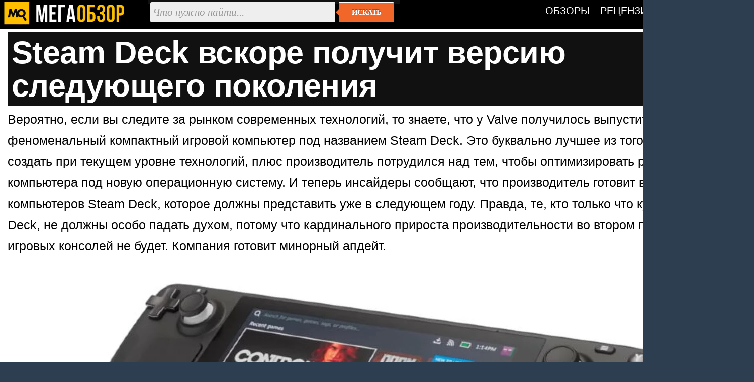

--- FILE ---
content_type: text/html; charset=utf-8
request_url: https://megaobzor.com/Steam-Deck-vskore-poluchit-versiu-sleduu-ego-pokolenija.html
body_size: 3279
content:
<!DOCTYPE html>
<html lang="ru" prefix="og: http://ogp.me/ns#">
<head>
	<title>Steam Deck вскоре получит версию следующего поколения - MegaObzor</title>
	<meta http-equiv="content-type" content="text/html; charset=utf-8">
	<base href="https://megaobzor.com">
	<link rel="dns-prefetch" href="//google-analytics.com">
<link rel="dns-prefetch" href="//mc.yandex.ru">
<meta name="robots" content="index, follow">
<meta name="generator" content="SMM CMS">
<meta name="Copyright" content="2006-2026, MegaObzor">
<meta name="msapplication-squareXXxYYlogo" content="/static/img/moa.jpg">
<meta name="msapplication-TileImage" content="/static/img/moa.jpg">
<link rel="stylesheet" href="/static/css/full4.css">
	<link rel="shortcut icon" href="static/img/favicon.ico">
	<link rel="icon" type="image/png" href="/static/img/logo.jpg">
	<link rel="icon" sizes="192x192" href="/static/img/moa.jpg">
	<link rel="apple-touch-icon" href="/static/img/moa.jpg">
	<link rel="alternate" type="application/rss+xml" title="Все новости" href="/rss.php">

	<script type="application/ld+json">{
"@context":"https://schema.org",
"@type":"NewsArticle",
"mainEntityOfPage": {"@type": "WebPage", "@id": "https://megaobzor.com/Steam-Deck-vskore-poluchit-versiu-sleduu-ego-pokolenija.html"},
"headline": "Steam Deck вскоре получит версию следующего поколения",
"image": { "@type": "ImageObject", "url": "https://megaobzor.com/uploads/stories/188012/2.webp", "height": 630, "width": 1200 },
"datePublished": "2022-12-19 11:47:39",
"author": {"@type": "Person", "name": "Сергей Ульянов" },
"publisher": { "@type": "Organization", "name": "MegaObzor.com", "logo": {"@type": "ImageObject", "url": "https://megaobzor.com/static/img/logo_amp.jpg", "width": 600, "height": 60}},
 "dateModified": "2022-12-19 11:47:39"}</script>
<meta property="og:type" content="article" />
<meta property="og:title" content="Steam Deck вскоре получит версию следующего поколения"/>
<meta property="og:url" content="https://megaobzor.com/Steam-Deck-vskore-poluchit-versiu-sleduu-ego-pokolenija.html" />
<meta property="og:site_name" content="MegaObzor" />
<meta property="og:description" content="Вероятно, если вы следите за рынком современных технологий, то знаете, что у Valve получилось выпустить просто феноменальный компактный игровой компьютер под названием Steam Deck."/>
<meta property="og:image" content="https://megaobzor.com/uploads/stories/188012/2.webp"/>
<meta property="og:locale" content="ru_RU" />
<meta name="Description" content="Вероятно, если вы следите за рынком современных технологий, то знаете, что у Valve получилось выпустить просто феноменальный компактный игровой компьютер под названием Steam Deck."/>
</head>

<body>
<div id="mobzor">
	<div id="list2">
		<div id="contt">
			<div id="topnav">
				<div>
					<div class="qw1"><a href="/"><img src="/static/img/amplogo.webp" alt="MegaObzor" width="249" height="55"></a></div>
					<div class="qw2">
						<form action="/search" class="form-wrapper cf" accept-charset="utf-8">
							<input type="hidden" name="l10n" value="ru"/>
							<input type="hidden" name="reqenc" value="utf-8"/>
							<input type="hidden" name="searchid" value="2291747"/>
							<input name="text" type="text" id="yandexbox-text" placeholder="Что нужно найти..." required>
							<button type="submit">Искать</button>
						</form>
					</div>
					<div class="qw3">
						<nav id="menu" class="nav34">
							<ul>
								<li id="hjgk"><a href="/news-topic-15-page-1.html" title=""><span class="ne45">Обзоры</span></a></li>
								<li><a href="/news-topic-19-page-1.html" title=""><span class="ne45">Рецензии</span></a></li>							
								<li><a href="/Brand.html" title=""><span class="ne45">Бренды</span></a></li>
								<li><a href="/Tags.html" title=""><span class="ne45">Тэги</span></a></li>
							</ul>
						</nav>
						<div class="clear"></div>
					</div>
					<div class="clear"></div>
				</div>
			</div>	<div id="content2">
		<div id="headline">
	<h1>Steam Deck вскоре получит версию следующего поколения</h1>
</div>		<div id="bodytext"><div id="widget-top"></div>Вероятно, если вы следите за рынком современных технологий, то знаете, что у Valve получилось выпустить просто феноменальный компактный игровой компьютер под названием Steam Deck. Это буквально лучшее из того, что можно было создать при текущем уровне технологий, плюс производитель потрудился над тем, чтобы оптимизировать работу своего компьютера под новую операционную систему. И теперь инсайдеры сообщают, что производитель готовит второе поколение компьютеров Steam Deck, которое должны представить уже в следующем году. Правда, те, кто только что купил Steam Deck, не должны особо падать духом, потому что кардинального прироста производительности во втором поколении игровых консолей не будет. Компания готовит минорный апдейт.


<p class="cent"><img src="uploads/stories/188012/2.webp" width="1200" height="720"></p>


Речь идёт о незначительных улучшениях системы охлаждения, большем разнообразии накопителей, некоторых улучшениях аппаратных контроллеров и на этом всё. Компания понимает, что у неё и так достаточно производительный портативный ПК, так что смысла тратить деньги на то, чтобы создать нечто гораздо более привлекательное просто нет. Вместо этого компания слегка улучшит оригинальное устройство, чтобы продать больше гаджетов в новом году, а в 2024 году можно ждать появления действительно мощной консоли от Valve. Там уже будет другой чип, другая память и множество различных улучшений, которые действиельно будут заметны на фоне оригинальной Steam Deck. Впрочем, ждать придётся ещё довольно долго, разумеется.</div><div id="widget-bottom"></div><div class="clear"></div><div id="navigon"><div class="artinfo">
	Автор - <span>Сергей Ульянов</span>. Размещено: <span>19 декабря 2022 11:47</span>. <span id="model_name" class="post-type">Steam Deck</span>
</div></div><div class="clear"></div><div id="yandex_rtb_R-A-148010-19"></div><div class="clear"></div>		</div>
	<div class="clear"></div><div class="slider2"><div class="clear"></div></div><script nonce="HJf+HhoA1l8YsGmVaxkGMw==">window.yaContextCb=window.yaContextCb||[]</script>
<script src="https://yandex.ru/ads/system/context.js"  nonce="HJf+HhoA1l8YsGmVaxkGMw==" async></script>
<script nonce="HJf+HhoA1l8YsGmVaxkGMw==">
window.yaContextCb.push(() => {
    Ya.Context.AdvManager.render({
        "blockId": "R-A-148010-19",
        "renderTo": "yandex_rtb_R-A-148010-19",
    })
})
</script>
		</div>
	</div>
	<div class="clear"></div>
	<div class="footsocp">
		<div class="ftscp">
			<img src="/static/img/122.webp" width="62" height="55" alt="МегаОбзор" title="информация на сайте предназначена для лиц старше 16 лет">
		</div>
		<div class="ftscp">
			<small>ЭЛ № ФС 77 - 68301.</small> <a href="/About.html" title=""><small>Выходные данные СМИ</small></a> <img src="static/img/maij.webp" alt="МегаОбзор" width="248" height="50">
		</div>
		<div class="ftscp2">2006-2026<br>&copy; MegaObzor
		</div>
		<div class="clear"></div>
	</div>
	<script nonce="HJf+HhoA1l8YsGmVaxkGMw==">document.addEventListener('DOMContentLoaded', () => { setTimeout(function(){
(function(m,e,t,r,i,k,a){m[i]=m[i]||function(){(m[i].a=m[i].a||[]).push(arguments)}; m[i].l=1*new Date();k=e.createElement(t),a=e.getElementsByTagName(t)[0],k.async=1,k.src=r,a.parentNode.insertBefore(k,a)}) (window, document, "script", "https://mc.yandex.ru/metrika/tag.js", "ym");  ym(44467663, "init", {   clickmap:false,     trackLinks:false,    accurateTrackBounce:true  });
 }, 3000);});
	</script>
	<!-- Зависть хорошее чувство, ибо все начинается с мечты -->
</div></body></html>

